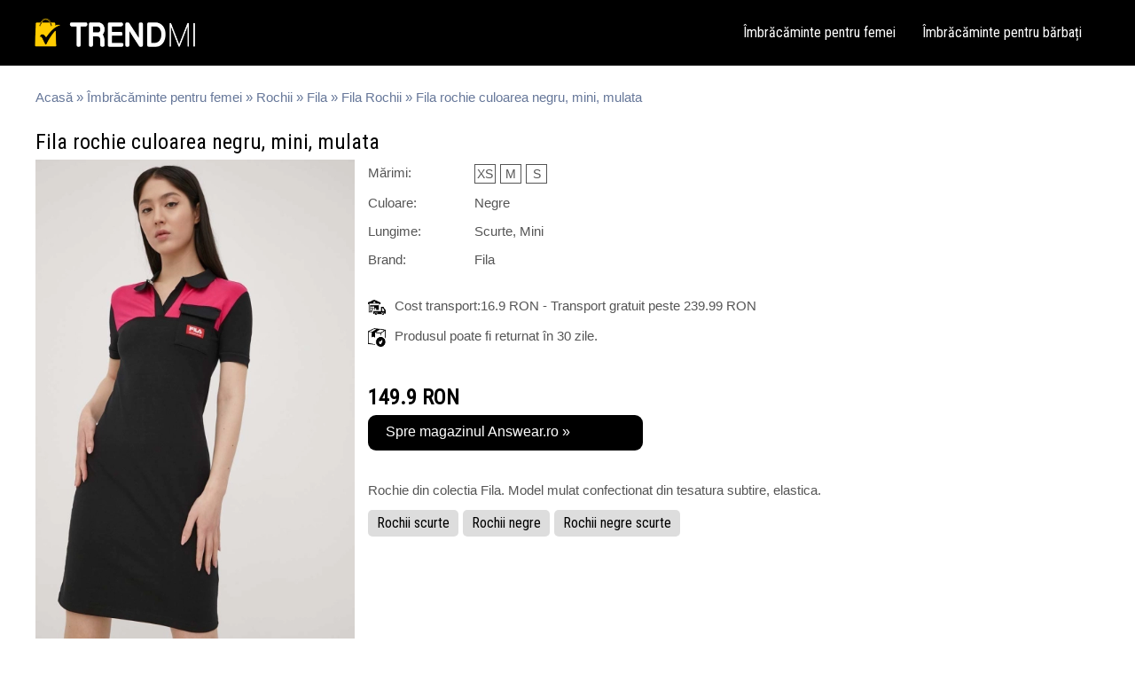

--- FILE ---
content_type: text/html; charset=UTF-8
request_url: https://www.trendmi.ro/fila-rochie-culoarea-negru-mini-mulata/3308
body_size: 4429
content:

<!DOCTYPE html>
<html xmlns="http://www.w3.org/1999/xhtml" lang="ro-RO">
<head>

	<!-- Google tag (gtag.js) -->
<script async src="https://www.googletagmanager.com/gtag/js?id=G-MZSBZE8C74"></script>
<script>
  window.dataLayer = window.dataLayer || [];
  function gtag(){dataLayer.push(arguments);}
  gtag('js', new Date());

  gtag('config', 'G-MZSBZE8C74');
</script>

<script async src="https://pagead2.googlesyndication.com/pagead/js/adsbygoogle.js?client=ca-pub-1498278295032324"
     crossorigin="anonymous"></script>

			<meta name="viewport" content="width=device-width, initial-scale=1">
		
	<meta http-equiv="content-type" content="text/html; charset=utf-8" />
	<meta charset="UTF-8">
	<title>Fila rochie culoarea negru, mini, mulata | ID-3308 | Trendmi.ro</title>
	<meta name="robots" content="index,follow" />
	<meta name="author" content="Trendmi.ro" />
	<meta http-equiv="content-language" content="ro" />
	<meta name="google-site-verification" content="" />
	<meta name="description" content="Fila rochie culoarea negru, mini, mulata la prețuri atractive. Profită de reduceri! ✓ Selecție variată ✓ Calitate de top. | ID-3308">
	<meta name="keywords" content="Fila rochie culoarea negru, mini, mulata" />
	<link rel="stylesheet" type="text/css" href="https://www.datrix.ro/Assets/Templates/datrix-6wr64190/siteDesktop_v2.css" />
	<link rel="stylesheet" href="https://fonts.googleapis.com/css?family=Roboto+Condensed">
	<link rel="shortcut icon" type="image/png" href="/favicon.png"/>
	
	<meta property="og:url" content="https://www.trendmi.ro/fila-rochie-culoarea-negru-mini-mulata/3308" />
<meta property="og:type" content="article" />
<meta property="og:title" content="Fila rochie culoarea negru, mini, mulata"/>
<meta property="og:description" content="Rochie din colectia Fila. Model mulat confectionat din tesatura subtire, elastica." />
<meta property="og:image" content="https://www.datrix.ro/Assets/Websites/trendmi/Products/fila-rochie-culoarea-negru-mini-mulata-648c8e45bdc73-BIG.webp" />
			<link rel="canonical" href="https://www.trendmi.ro/fila-rochie-culoarea-negru-mini-mulata/3308"/>				<script type="application/ld+json">
{ "@context": "https://schema.org",
"@type": "Organization",
"name": "Trendmi.ro",
"url": "https://www.trendmi.ro",
"logo": "https://www.datrix.ro/Assets/Websites/trendmi/Layout/logo-20230516173809.jpg"

}
</script><script type="application/ld+json">
{ "@context": "https://schema.org",
"@type": "BreadcrumbList",
      						"itemListElement": [{
        						"@type": "ListItem",
        						"position": 1,
        						"name": "Acasă",
        						"item": "https://www.trendmi.ro/"
      						},{
        						"@type": "ListItem",
        						"position": 2,
        						"name": "Îmbrăcăminte pentru femei",
        						"item": "https://www.trendmi.ro/femei"
      						},{
        						"@type": "ListItem",
        						"position": 3,
        						"name": "Rochii",
        						"item": "https://www.trendmi.ro/rochii"
      						}]
}
</script><script type="application/ld+json">
{
    "@context": "http://schema.org",
    "@type": "Product",
    "description": "Rochie din colectia Fila. Model mulat confectionat din tesatura subtire, elastica.",
    "name": "Fila rochie culoarea negru, mini, mulata",
    "image": "https://www.datrix.ro/Assets/Websites/trendmi/Products/fila-rochie-culoarea-negru-mini-mulata-648c8e45bdc73-BIG.webp",
    "url": "https://www.trendmi.ro/fila-rochie-culoarea-negru-mini-mulata/3308",
    "sku":"3308",
    "brand": {
        "@type": "Brand",
        "name": "Fila"
    },
    "offers": {
        "@type": "Offer",
        "availability": "http://schema.org/InStock",
        "price": "149.9",
        "priceCurrency": "RON"
    }
}
</script>		</head>

<body>

<div id="headerFixed">
	<div class="headerFull">
		<div class="header">
								<a class="logo" href="https://www.trendmi.ro/">
												<img class="logoImg" src="https://www.datrix.ro/Assets/Websites/trendmi/Layout/logo-20230516173809.jpg" title="Modă pentru femei: oferte și reduceri" alt="Modă pentru femei: oferte și reduceri">
											</a>

				<!--
				<div class="headerSocialMedia">
									</div>

				<div class="headerSearch">
							<form action="" method="post" class="form">
			<input type="submit" name="searchSubmit" class="inputSubmitSearch" value="Caută" />
			<input type="text" name="searchText" class="inputTextSearch" placeholder="Caută în site" />
		</form>
						</div> -->

				<div id="menu">
												<a href="https://www.trendmi.ro/femei">Îmbrăcăminte pentru femei</a>
														<a href="https://www.trendmi.ro/barbati">Îmbrăcăminte pentru bărbați</a>
											</div>
		</div>
	</div>
</div>

<div id="layout">
			<div id="mainFull">
					<div class="breadcrumb">
			<a href=https://www.trendmi.ro/>Acasă</a> &raquo;
							<a href=https://www.trendmi.ro/femei>Îmbrăcăminte pentru femei</a> &raquo;
								<a href=https://www.trendmi.ro/rochii>Rochii</a> &raquo;
								<a href=https://www.trendmi.ro/fila>Fila</a> &raquo;
									<a href=https://www.trendmi.ro/fila/rochii>Fila Rochii</a> &raquo;
								Fila rochie culoarea negru, mini, mulata		</div>

		<h1 class="h1productName">Fila rochie culoarea negru, mini, mulata</h1>

				<div class="mainPicture">
  		<img class="mainPictureImg" src="https://www.datrix.ro/Assets/Websites/trendmi/Products/fila-rochie-culoarea-negru-mini-mulata-648c8e45bdc73-BIG.webp" title="Fila rochie culoarea negru, mini, mulata" alt="Fila rochie culoarea negru, mini, mulata"/>
	  </div>

		<div class="productDetails">
								<div class="pdRow">
						<label>Mărimi:</label>
														<a href="https://www.trendmi.ro/vezi-produs/3308" rel="nofollow" target="_blank" class="productSize">XS</a>
																<a href="https://www.trendmi.ro/vezi-produs/3308" rel="nofollow" target="_blank" class="productSize">M</a>
																<a href="https://www.trendmi.ro/vezi-produs/3308" rel="nofollow" target="_blank" class="productSize">S</a>
													</div>
										<div class="pdRow">
						<label>Culoare:</label>
						<a>Negre</a>
					</div>
										<div class="pdRow">
						<label>Lungime:</label>
						<a>Scurte, Mini</a>
					</div>
										<div class="pdRow">
						<label>Brand:</label>
						<a href="https://www.trendmi.ro/fila">Fila</a>
					</div>
						
								<div class="separator20">&nbsp;</div>

								<div class="pdRow">
									<img src="https://www.trendmi.ro/Assets/Icons/delivery.png" class="pdIcon" alt="Cost transport" title="Cost transport">Cost transport:16.9 RON - Transport gratuit peste  239.99 RON								</div>
															<div class="pdRow">
								<img src="https://www.trendmi.ro/Assets/Icons/return.png" class="pdIcon" alt="Produsul poate fi returnat în 30 zile." title="Produsul poate fi returnat în 30 zile.">Produsul poate fi returnat în 30 zile.							</div>
													<!-- <div class="pdRow">
							<a href="https://www.trendmi.ro/answear">Answear.ro</a>
						</div> -->
										<p class="productDetailsPrice">
											<b class="fullPrice">
							149.9 RON						</b>
											<a href="https://www.trendmi.ro/vezi-produs/3308" rel="nofollow" target="_blank" class="toTheStore">Spre magazinul Answear.ro &raquo;</a>
				</p>
				
			<div class="pdRow">
				Rochie din colectia Fila. Model mulat confectionat din tesatura subtire, elastica.			</div>

			<div class="productTags">
									<a href="https://www.trendmi.ro/rochii/scurte">Rochii scurte</a>
										<a href="https://www.trendmi.ro/rochii/negre">Rochii negre</a>
										<a href="https://www.trendmi.ro/rochii/negre/scurte">Rochii negre scurte</a>
								</div>

		</div>


				<h2>Produse similare</h2>
							<div class="listBoxSimilarProduct">
											<a href="https://www.trendmi.ro/vezi-produs/13644" rel="nofollow" target="_blank">
												<img src="https://www.datrix.ro/Assets/Websites/trendmi/Products/rochie-moze-neagra-cu-carouri-albe-66989e24ed3f5-MEDIUM.webp" title="Rochie Moze neagra cu carouri albe" alt="Rochie Moze neagra cu carouri albe" class="listBoxSimilarProductImg"/>
												</a>
											<a href="https://www.trendmi.ro/vezi-produs/13644" rel="nofollow" target="_blank">
						Rochie Moze neagra cu carouri											</a>

					
												<b>
								258.99 RON							</b>

							<i class="strikethrough">
								369.99
								RON							</i>
														<u>
								- 30%
							</u>
											</div>
										<div class="listBoxSimilarProduct">
											<a href="https://www.trendmi.ro/vezi-produs/13642" rel="nofollow" target="_blank">
												<img src="https://www.datrix.ro/Assets/Websites/trendmi/Products/rochie-moze-neagra-cu-insertii-din-piele-ecologica-66989e1e8e474-MEDIUM.webp" title="Rochie Moze neagra cu insertii din piele ecologica" alt="Rochie Moze neagra cu insertii din piele ecologica" class="listBoxSimilarProductImg"/>
												</a>
											<a href="https://www.trendmi.ro/vezi-produs/13642" rel="nofollow" target="_blank">
						Rochie Moze neagra cu											</a>

					
												<b>
								258.99 RON							</b>

							<i class="strikethrough">
								369.99
								RON							</i>
														<u>
								- 30%
							</u>
											</div>
										<div class="listBoxSimilarProduct">
											<a href="https://www.trendmi.ro/vezi-produs/13635" rel="nofollow" target="_blank">
												<img src="https://www.datrix.ro/Assets/Websites/trendmi/Products/rochie-mbg-neagra-cu-guler-si-mansete-bej-66989e075b57e-MEDIUM.webp" title="Rochie MBG neagra cu guler si mansete bej" alt="Rochie MBG neagra cu guler si mansete bej" class="listBoxSimilarProductImg"/>
												</a>
											<a href="https://www.trendmi.ro/vezi-produs/13635" rel="nofollow" target="_blank">
						Rochie MBG neagra cu guler si											</a>

					
												<b>
								265.99 RON							</b>

							<i class="strikethrough">
								379.99
								RON							</i>
														<u>
								- 30%
							</u>
											</div>
										<div class="listBoxSimilarProduct">
											<a href="https://www.trendmi.ro/vezi-produs/13634" rel="nofollow" target="_blank">
												<img src="https://www.datrix.ro/Assets/Websites/trendmi/Products/rochie-mbg-neagra-cu-buline-si-guler-alb-66989e041264b-MEDIUM.webp" title="Rochie MBG neagra cu buline si guler alb" alt="Rochie MBG neagra cu buline si guler alb" class="listBoxSimilarProductImg"/>
												</a>
											<a href="https://www.trendmi.ro/vezi-produs/13634" rel="nofollow" target="_blank">
						Rochie MBG neagra cu buline											</a>

					
												<b>
								265.99 RON							</b>

							<i class="strikethrough">
								379.99
								RON							</i>
														<u>
								- 30%
							</u>
											</div>
										<div class="listBoxSimilarProduct lbspRight">
											<a href="https://www.trendmi.ro/vezi-produs/13632" rel="nofollow" target="_blank">
												<img src="https://www.datrix.ro/Assets/Websites/trendmi/Products/rochie-mbg-neagra-tip-sacou-66989dfdbbbcd-MEDIUM.webp" title="Rochie MBG neagra tip sacou" alt="Rochie MBG neagra tip sacou" class="listBoxSimilarProductImg"/>
												</a>
											<a href="https://www.trendmi.ro/vezi-produs/13632" rel="nofollow" target="_blank">
						Rochie MBG neagra tip sacou											</a>

					
												<b>
								215 RON							</b>

							<i class="strikethrough">
								429.99
								RON							</i>
														<u>
								- 50%
							</u>
											</div>
										<div class="listBoxSimilarProduct">
											<a href="https://www.trendmi.ro/vezi-produs/13631" rel="nofollow" target="_blank">
												<img src="https://www.datrix.ro/Assets/Websites/trendmi/Products/rochie-nadia-neagra-cu-dungi-albe-si-curea-in-talie-66989dfa8fc7d-MEDIUM.webp" title="Rochie Nadia neagra cu dungi albe si curea in talie" alt="Rochie Nadia neagra cu dungi albe si curea in talie" class="listBoxSimilarProductImg"/>
												</a>
											<a href="https://www.trendmi.ro/vezi-produs/13631" rel="nofollow" target="_blank">
						Rochie Nadia neagra cu dungi											</a>

					
												<b>
								258.99 RON							</b>

							<i class="strikethrough">
								369.99
								RON							</i>
														<u>
								- 30%
							</u>
											</div>
										<div class="listBoxSimilarProduct">
											<a href="https://www.trendmi.ro/vezi-produs/13628" rel="nofollow" target="_blank">
												<img src="https://www.datrix.ro/Assets/Websites/trendmi/Products/rochie-eliza-neagra-cu-imprimeuri-albe-si-curea-in-talie-66989df0f0241-MEDIUM.webp" title="Rochie Eliza neagra cu imprimeuri albe si curea in talie" alt="Rochie Eliza neagra cu imprimeuri albe si curea in talie" class="listBoxSimilarProductImg"/>
												</a>
											<a href="https://www.trendmi.ro/vezi-produs/13628" rel="nofollow" target="_blank">
						Rochie Eliza neagra cu											</a>

					
												<b>
								209.99 RON							</b>

							<i class="strikethrough">
								299.99
								RON							</i>
														<u>
								- 30%
							</u>
											</div>
										<div class="listBoxSimilarProduct">
											<a href="https://www.trendmi.ro/vezi-produs/13627" rel="nofollow" target="_blank">
												<img src="https://www.datrix.ro/Assets/Websites/trendmi/Products/rochie-mona-neagra-cu-imprimeuri-albe-si-curea-in-talie-66989deda27ec-MEDIUM.webp" title="Rochie Mona neagra cu imprimeuri albe si curea in talie" alt="Rochie Mona neagra cu imprimeuri albe si curea in talie" class="listBoxSimilarProductImg"/>
												</a>
											<a href="https://www.trendmi.ro/vezi-produs/13627" rel="nofollow" target="_blank">
						Rochie Mona neagra cu											</a>

					
												<b>
								209.99 RON							</b>

							<i class="strikethrough">
								299.99
								RON							</i>
														<u>
								- 30%
							</u>
											</div>
										<div class="listBoxSimilarProduct">
											<a href="https://www.trendmi.ro/vezi-produs/13621" rel="nofollow" target="_blank">
												<img src="https://www.datrix.ro/Assets/Websites/trendmi/Products/rochie-oana-neagra-cu-imprimeu-albastru-la-bust-si-nasturi-pe-fusta-66989dda319db-MEDIUM.webp" title="Rochie Oana neagra cu imprimeu albastru la bust si nasturi pe fusta" alt="Rochie Oana neagra cu imprimeu albastru la bust si nasturi pe fusta" class="listBoxSimilarProductImg"/>
												</a>
											<a href="https://www.trendmi.ro/vezi-produs/13621" rel="nofollow" target="_blank">
						Rochie Oana neagra cu											</a>

					
												<b>
								230.99 RON							</b>

							<i class="strikethrough">
								329.99
								RON							</i>
														<u>
								- 30%
							</u>
											</div>
										<div class="listBoxSimilarProduct lbspRight">
											<a href="https://www.trendmi.ro/vezi-produs/13613" rel="nofollow" target="_blank">
												<img src="https://www.datrix.ro/Assets/Websites/trendmi/Products/rochie-moze-neagra-din-catifea-cu-dantela-la-bust-66989dc0549f4-MEDIUM.webp" title="Rochie Moze neagra din catifea cu dantela la bust" alt="Rochie Moze neagra din catifea cu dantela la bust" class="listBoxSimilarProductImg"/>
												</a>
											<a href="https://www.trendmi.ro/vezi-produs/13613" rel="nofollow" target="_blank">
						Rochie Moze neagra din											</a>

					
												<b>
								235 RON							</b>

							<i class="strikethrough">
								469.99
								RON							</i>
														<u>
								- 50%
							</u>
											</div>
										<div class="listBoxSimilarProduct">
											<a href="https://www.trendmi.ro/vezi-produs/13611" rel="nofollow" target="_blank">
												<img src="https://www.datrix.ro/Assets/Websites/trendmi/Products/rochie-moze-neagra-cu-imprimeu-in-zigzag-si-insertii-din-lurex-argintiu-66989db9ce5c9-MEDIUM.webp" title="Rochie Moze neagra cu imprimeu in zigzag si insertii din lurex argintiu" alt="Rochie Moze neagra cu imprimeu in zigzag si insertii din lurex argintiu" class="listBoxSimilarProductImg"/>
												</a>
											<a href="https://www.trendmi.ro/vezi-produs/13611" rel="nofollow" target="_blank">
						Rochie Moze neagra cu											</a>

					
												<b>
								237.99 RON							</b>

							<i class="strikethrough">
								339.99
								RON							</i>
														<u>
								- 30%
							</u>
											</div>
										<div class="listBoxSimilarProduct">
											<a href="https://www.trendmi.ro/vezi-produs/13610" rel="nofollow" target="_blank">
												<img src="https://www.datrix.ro/Assets/Websites/trendmi/Products/rochie-moze-neagra-scurta-cu-nasturi-la-bust-66989db6a9699-MEDIUM.webp" title="Rochie Moze neagra scurta cu nasturi la bust" alt="Rochie Moze neagra scurta cu nasturi la bust" class="listBoxSimilarProductImg"/>
												</a>
											<a href="https://www.trendmi.ro/vezi-produs/13610" rel="nofollow" target="_blank">
						Rochie Moze neagra scurta cu											</a>

					
												<b>
								258.99 RON							</b>

							<i class="strikethrough">
								369.99
								RON							</i>
														<u>
								- 30%
							</u>
											</div>
							<div class="separator40">&nbsp;</div>
				</div>
		</div>


<!-- baba: 3355po#<br>
cuc: MjM1Nzlta2xvJCM= -->


<div id="footerFull">
	<div id="footer">
		<div class="footerBox">
			<a href="https://www.trendmi.ro/despre-noi">Despre noi</a>
			<a href="https://www.trendmi.ro/politica-utilizare-cookies">Politica de utilizare cookies</a>
			<a href="https://www.trendmi.ro/politica-de-confidentialitate">Politica de confidențialitate</a>
						<a href="https://www.trendmi.ro/contact">Contact</a>
		</div>

			</div>
</div>

<!--
<link rel="stylesheet" type="text/css" href="//cdnjs.cloudflare.com/ajax/libs/cookieconsent2/3.1.0/cookieconsent.min.css" />
<script src="//cdnjs.cloudflare.com/ajax/libs/cookieconsent2/3.1.0/cookieconsent.min.js"></script>
<script>
	window.addEventListener("load", function(){
	window.cookieconsent.initialise({
  			"palette": {
    			"popup": {
				"background": "#DCDCDC",
      		"text": "#696969"
    		},
    		"button": {
      		"background": "#FFBF00",
      		"text": "#ffffff"
    		}
  		},
  		"theme": "edgeless",
  		"content": {
    		"message": "Folosim cookie-uri pentru a îmbunătăți experiența ta de navigare pe website-ul nostru, pentru a analiza traficul de pe website-ul nostru și pentru a înțelege de unde vin vizitatorii noștri.",
    		"dismiss": "Ok!",
    		"link": "Afla mai multe",
    		"href": "https://www.trendmi.ro/politica-utilizare-cookies"
  		}
	})});
</script>
-->


<script type="text/javascript">
    var ajaxLinkPath = 'https://www.trendmi.ro/Js/ajax/';
</script>
<script type="text/javascript">
    var server = 'https://www.trendmi.ro/';
</script>
<script type="text/javascript" src="https://www.trendmi.ro/Js/ajax.js"></script>
<script type="text/javascript" src="https://www.trendmi.ro/Js/functions_v13.js"></script>
</body>

<script type="text/javascript" src="https://www.trendmi.ro/Js/jquery-1.11.1.min.js"></script>
</html>


--- FILE ---
content_type: text/html; charset=utf-8
request_url: https://www.google.com/recaptcha/api2/aframe
body_size: 265
content:
<!DOCTYPE HTML><html><head><meta http-equiv="content-type" content="text/html; charset=UTF-8"></head><body><script nonce="MvhclhT-Jb8EiSxJRvguEg">/** Anti-fraud and anti-abuse applications only. See google.com/recaptcha */ try{var clients={'sodar':'https://pagead2.googlesyndication.com/pagead/sodar?'};window.addEventListener("message",function(a){try{if(a.source===window.parent){var b=JSON.parse(a.data);var c=clients[b['id']];if(c){var d=document.createElement('img');d.src=c+b['params']+'&rc='+(localStorage.getItem("rc::a")?sessionStorage.getItem("rc::b"):"");window.document.body.appendChild(d);sessionStorage.setItem("rc::e",parseInt(sessionStorage.getItem("rc::e")||0)+1);localStorage.setItem("rc::h",'1769002348918');}}}catch(b){}});window.parent.postMessage("_grecaptcha_ready", "*");}catch(b){}</script></body></html>

--- FILE ---
content_type: text/javascript
request_url: https://www.trendmi.ro/Js/ajax.js
body_size: -47
content:
var ajax=false;try{ajax=new ActiveXObject("Msxml2.XMLHTTP");}catch(e){try{ajax=new ActiveXObject("Microsoft.XMLHTTP");}catch(E){ajax=false;}}if(!ajax&&typeof XMLHttpRequest!='undefined'){ajax=new XMLHttpRequest();}var ajax2=false;try{ajax2=new ActiveXObject("Msxml2.XMLHTTP");}catch(e){try{ajax2=new ActiveXObject("Microsoft.XMLHTTP");}catch(E){ajax2=false;}}if(!ajax2&&typeof XMLHttpRequest!='undefined'){ajax2=new XMLHttpRequest();}var ajax3=false;try{ajax3=new ActiveXObject("Msxml2.XMLHTTP");}catch(e){try{ajax3=new ActiveXObject("Microsoft.XMLHTTP");}catch(E){ajax3=false;}}if(!ajax3&&typeof XMLHttpRequest!='undefined'){ajax3=new XMLHttpRequest();}